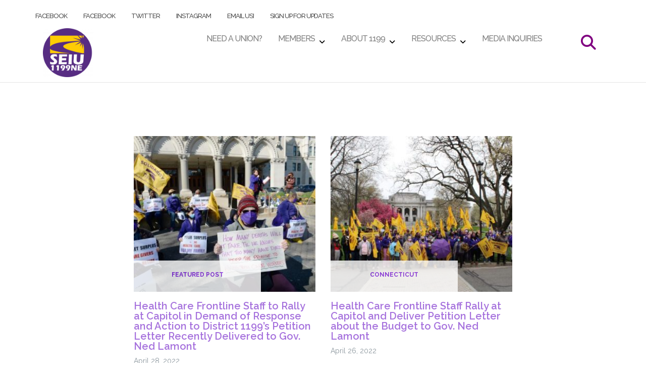

--- FILE ---
content_type: text/html; charset=UTF-8
request_url: https://www.seiu1199ne.org/tag/2022/page/2/
body_size: 19126
content:

<!DOCTYPE html>
<html lang="en-US" prefix="og: http://ogp.me/ns# fb: http://ogp.me/ns/fb#">
<head>
	<meta charset="UTF-8">
	<meta name="viewport" content="width=device-width, initial-scale=1">
	<link rel="profile" href="http://gmpg.org/xfn/11">
	<link rel="pingback" href="https://www.seiu1199ne.org/xmlrpc.php">

	<title>2022 &#8211; Page 2 &#8211; SEIU 1199 NE</title>
<meta name='robots' content='max-image-preview:large' />
	<style>img:is([sizes="auto" i], [sizes^="auto," i]) { contain-intrinsic-size: 3000px 1500px }</style>
	<link rel='dns-prefetch' href='//cdn.jsdelivr.net' />
<link rel='dns-prefetch' href='//maxcdn.bootstrapcdn.com' />
<link rel='dns-prefetch' href='//fonts.googleapis.com' />
<link rel='dns-prefetch' href='//use.fontawesome.com' />
<link rel="alternate" type="application/rss+xml" title="SEIU 1199 NE &raquo; Feed" href="https://www.seiu1199ne.org/feed/" />
<link rel="alternate" type="application/rss+xml" title="SEIU 1199 NE &raquo; Comments Feed" href="https://www.seiu1199ne.org/comments/feed/" />
<link rel="alternate" type="text/calendar" title="SEIU 1199 NE &raquo; iCal Feed" href="https://www.seiu1199ne.org/events/?ical=1" />
<link rel="alternate" type="application/rss+xml" title="SEIU 1199 NE &raquo; 2022 Tag Feed" href="https://www.seiu1199ne.org/tag/2022/feed/" />
<script type="text/javascript">
/* <![CDATA[ */
window._wpemojiSettings = {"baseUrl":"https:\/\/s.w.org\/images\/core\/emoji\/16.0.1\/72x72\/","ext":".png","svgUrl":"https:\/\/s.w.org\/images\/core\/emoji\/16.0.1\/svg\/","svgExt":".svg","source":{"concatemoji":"https:\/\/www.seiu1199ne.org\/wp-includes\/js\/wp-emoji-release.min.js?ver=6.8.2"}};
/*! This file is auto-generated */
!function(s,n){var o,i,e;function c(e){try{var t={supportTests:e,timestamp:(new Date).valueOf()};sessionStorage.setItem(o,JSON.stringify(t))}catch(e){}}function p(e,t,n){e.clearRect(0,0,e.canvas.width,e.canvas.height),e.fillText(t,0,0);var t=new Uint32Array(e.getImageData(0,0,e.canvas.width,e.canvas.height).data),a=(e.clearRect(0,0,e.canvas.width,e.canvas.height),e.fillText(n,0,0),new Uint32Array(e.getImageData(0,0,e.canvas.width,e.canvas.height).data));return t.every(function(e,t){return e===a[t]})}function u(e,t){e.clearRect(0,0,e.canvas.width,e.canvas.height),e.fillText(t,0,0);for(var n=e.getImageData(16,16,1,1),a=0;a<n.data.length;a++)if(0!==n.data[a])return!1;return!0}function f(e,t,n,a){switch(t){case"flag":return n(e,"\ud83c\udff3\ufe0f\u200d\u26a7\ufe0f","\ud83c\udff3\ufe0f\u200b\u26a7\ufe0f")?!1:!n(e,"\ud83c\udde8\ud83c\uddf6","\ud83c\udde8\u200b\ud83c\uddf6")&&!n(e,"\ud83c\udff4\udb40\udc67\udb40\udc62\udb40\udc65\udb40\udc6e\udb40\udc67\udb40\udc7f","\ud83c\udff4\u200b\udb40\udc67\u200b\udb40\udc62\u200b\udb40\udc65\u200b\udb40\udc6e\u200b\udb40\udc67\u200b\udb40\udc7f");case"emoji":return!a(e,"\ud83e\udedf")}return!1}function g(e,t,n,a){var r="undefined"!=typeof WorkerGlobalScope&&self instanceof WorkerGlobalScope?new OffscreenCanvas(300,150):s.createElement("canvas"),o=r.getContext("2d",{willReadFrequently:!0}),i=(o.textBaseline="top",o.font="600 32px Arial",{});return e.forEach(function(e){i[e]=t(o,e,n,a)}),i}function t(e){var t=s.createElement("script");t.src=e,t.defer=!0,s.head.appendChild(t)}"undefined"!=typeof Promise&&(o="wpEmojiSettingsSupports",i=["flag","emoji"],n.supports={everything:!0,everythingExceptFlag:!0},e=new Promise(function(e){s.addEventListener("DOMContentLoaded",e,{once:!0})}),new Promise(function(t){var n=function(){try{var e=JSON.parse(sessionStorage.getItem(o));if("object"==typeof e&&"number"==typeof e.timestamp&&(new Date).valueOf()<e.timestamp+604800&&"object"==typeof e.supportTests)return e.supportTests}catch(e){}return null}();if(!n){if("undefined"!=typeof Worker&&"undefined"!=typeof OffscreenCanvas&&"undefined"!=typeof URL&&URL.createObjectURL&&"undefined"!=typeof Blob)try{var e="postMessage("+g.toString()+"("+[JSON.stringify(i),f.toString(),p.toString(),u.toString()].join(",")+"));",a=new Blob([e],{type:"text/javascript"}),r=new Worker(URL.createObjectURL(a),{name:"wpTestEmojiSupports"});return void(r.onmessage=function(e){c(n=e.data),r.terminate(),t(n)})}catch(e){}c(n=g(i,f,p,u))}t(n)}).then(function(e){for(var t in e)n.supports[t]=e[t],n.supports.everything=n.supports.everything&&n.supports[t],"flag"!==t&&(n.supports.everythingExceptFlag=n.supports.everythingExceptFlag&&n.supports[t]);n.supports.everythingExceptFlag=n.supports.everythingExceptFlag&&!n.supports.flag,n.DOMReady=!1,n.readyCallback=function(){n.DOMReady=!0}}).then(function(){return e}).then(function(){var e;n.supports.everything||(n.readyCallback(),(e=n.source||{}).concatemoji?t(e.concatemoji):e.wpemoji&&e.twemoji&&(t(e.twemoji),t(e.wpemoji)))}))}((window,document),window._wpemojiSettings);
/* ]]> */
</script>
<style id='wp-emoji-styles-inline-css' type='text/css'>

	img.wp-smiley, img.emoji {
		display: inline !important;
		border: none !important;
		box-shadow: none !important;
		height: 1em !important;
		width: 1em !important;
		margin: 0 0.07em !important;
		vertical-align: -0.1em !important;
		background: none !important;
		padding: 0 !important;
	}
</style>
<link rel='stylesheet' id='wp-block-library-css' href='https://www.seiu1199ne.org/wp-includes/css/dist/block-library/style.min.css?ver=6.8.2' type='text/css' media='all' />
<style id='classic-theme-styles-inline-css' type='text/css'>
/*! This file is auto-generated */
.wp-block-button__link{color:#fff;background-color:#32373c;border-radius:9999px;box-shadow:none;text-decoration:none;padding:calc(.667em + 2px) calc(1.333em + 2px);font-size:1.125em}.wp-block-file__button{background:#32373c;color:#fff;text-decoration:none}
</style>
<style id='pdfemb-pdf-embedder-viewer-style-inline-css' type='text/css'>
.wp-block-pdfemb-pdf-embedder-viewer{max-width:none}

</style>
<style id='font-awesome-svg-styles-default-inline-css' type='text/css'>
.svg-inline--fa {
  display: inline-block;
  height: 1em;
  overflow: visible;
  vertical-align: -.125em;
}
</style>
<link rel='stylesheet' id='font-awesome-svg-styles-css' href='https://www.seiu1199ne.org/wp-content/uploads/font-awesome/v6.7.2/css/svg-with-js.css' type='text/css' media='all' />
<style id='font-awesome-svg-styles-inline-css' type='text/css'>
   .wp-block-font-awesome-icon svg::before,
   .wp-rich-text-font-awesome-icon svg::before {content: unset;}
</style>
<style id='global-styles-inline-css' type='text/css'>
:root{--wp--preset--aspect-ratio--square: 1;--wp--preset--aspect-ratio--4-3: 4/3;--wp--preset--aspect-ratio--3-4: 3/4;--wp--preset--aspect-ratio--3-2: 3/2;--wp--preset--aspect-ratio--2-3: 2/3;--wp--preset--aspect-ratio--16-9: 16/9;--wp--preset--aspect-ratio--9-16: 9/16;--wp--preset--color--black: #000000;--wp--preset--color--cyan-bluish-gray: #abb8c3;--wp--preset--color--white: #ffffff;--wp--preset--color--pale-pink: #f78da7;--wp--preset--color--vivid-red: #cf2e2e;--wp--preset--color--luminous-vivid-orange: #ff6900;--wp--preset--color--luminous-vivid-amber: #fcb900;--wp--preset--color--light-green-cyan: #7bdcb5;--wp--preset--color--vivid-green-cyan: #00d084;--wp--preset--color--pale-cyan-blue: #8ed1fc;--wp--preset--color--vivid-cyan-blue: #0693e3;--wp--preset--color--vivid-purple: #9b51e0;--wp--preset--gradient--vivid-cyan-blue-to-vivid-purple: linear-gradient(135deg,rgba(6,147,227,1) 0%,rgb(155,81,224) 100%);--wp--preset--gradient--light-green-cyan-to-vivid-green-cyan: linear-gradient(135deg,rgb(122,220,180) 0%,rgb(0,208,130) 100%);--wp--preset--gradient--luminous-vivid-amber-to-luminous-vivid-orange: linear-gradient(135deg,rgba(252,185,0,1) 0%,rgba(255,105,0,1) 100%);--wp--preset--gradient--luminous-vivid-orange-to-vivid-red: linear-gradient(135deg,rgba(255,105,0,1) 0%,rgb(207,46,46) 100%);--wp--preset--gradient--very-light-gray-to-cyan-bluish-gray: linear-gradient(135deg,rgb(238,238,238) 0%,rgb(169,184,195) 100%);--wp--preset--gradient--cool-to-warm-spectrum: linear-gradient(135deg,rgb(74,234,220) 0%,rgb(151,120,209) 20%,rgb(207,42,186) 40%,rgb(238,44,130) 60%,rgb(251,105,98) 80%,rgb(254,248,76) 100%);--wp--preset--gradient--blush-light-purple: linear-gradient(135deg,rgb(255,206,236) 0%,rgb(152,150,240) 100%);--wp--preset--gradient--blush-bordeaux: linear-gradient(135deg,rgb(254,205,165) 0%,rgb(254,45,45) 50%,rgb(107,0,62) 100%);--wp--preset--gradient--luminous-dusk: linear-gradient(135deg,rgb(255,203,112) 0%,rgb(199,81,192) 50%,rgb(65,88,208) 100%);--wp--preset--gradient--pale-ocean: linear-gradient(135deg,rgb(255,245,203) 0%,rgb(182,227,212) 50%,rgb(51,167,181) 100%);--wp--preset--gradient--electric-grass: linear-gradient(135deg,rgb(202,248,128) 0%,rgb(113,206,126) 100%);--wp--preset--gradient--midnight: linear-gradient(135deg,rgb(2,3,129) 0%,rgb(40,116,252) 100%);--wp--preset--font-size--small: 13px;--wp--preset--font-size--medium: 20px;--wp--preset--font-size--large: 36px;--wp--preset--font-size--x-large: 42px;--wp--preset--spacing--20: 0.44rem;--wp--preset--spacing--30: 0.67rem;--wp--preset--spacing--40: 1rem;--wp--preset--spacing--50: 1.5rem;--wp--preset--spacing--60: 2.25rem;--wp--preset--spacing--70: 3.38rem;--wp--preset--spacing--80: 5.06rem;--wp--preset--shadow--natural: 6px 6px 9px rgba(0, 0, 0, 0.2);--wp--preset--shadow--deep: 12px 12px 50px rgba(0, 0, 0, 0.4);--wp--preset--shadow--sharp: 6px 6px 0px rgba(0, 0, 0, 0.2);--wp--preset--shadow--outlined: 6px 6px 0px -3px rgba(255, 255, 255, 1), 6px 6px rgba(0, 0, 0, 1);--wp--preset--shadow--crisp: 6px 6px 0px rgba(0, 0, 0, 1);}:where(.is-layout-flex){gap: 0.5em;}:where(.is-layout-grid){gap: 0.5em;}body .is-layout-flex{display: flex;}.is-layout-flex{flex-wrap: wrap;align-items: center;}.is-layout-flex > :is(*, div){margin: 0;}body .is-layout-grid{display: grid;}.is-layout-grid > :is(*, div){margin: 0;}:where(.wp-block-columns.is-layout-flex){gap: 2em;}:where(.wp-block-columns.is-layout-grid){gap: 2em;}:where(.wp-block-post-template.is-layout-flex){gap: 1.25em;}:where(.wp-block-post-template.is-layout-grid){gap: 1.25em;}.has-black-color{color: var(--wp--preset--color--black) !important;}.has-cyan-bluish-gray-color{color: var(--wp--preset--color--cyan-bluish-gray) !important;}.has-white-color{color: var(--wp--preset--color--white) !important;}.has-pale-pink-color{color: var(--wp--preset--color--pale-pink) !important;}.has-vivid-red-color{color: var(--wp--preset--color--vivid-red) !important;}.has-luminous-vivid-orange-color{color: var(--wp--preset--color--luminous-vivid-orange) !important;}.has-luminous-vivid-amber-color{color: var(--wp--preset--color--luminous-vivid-amber) !important;}.has-light-green-cyan-color{color: var(--wp--preset--color--light-green-cyan) !important;}.has-vivid-green-cyan-color{color: var(--wp--preset--color--vivid-green-cyan) !important;}.has-pale-cyan-blue-color{color: var(--wp--preset--color--pale-cyan-blue) !important;}.has-vivid-cyan-blue-color{color: var(--wp--preset--color--vivid-cyan-blue) !important;}.has-vivid-purple-color{color: var(--wp--preset--color--vivid-purple) !important;}.has-black-background-color{background-color: var(--wp--preset--color--black) !important;}.has-cyan-bluish-gray-background-color{background-color: var(--wp--preset--color--cyan-bluish-gray) !important;}.has-white-background-color{background-color: var(--wp--preset--color--white) !important;}.has-pale-pink-background-color{background-color: var(--wp--preset--color--pale-pink) !important;}.has-vivid-red-background-color{background-color: var(--wp--preset--color--vivid-red) !important;}.has-luminous-vivid-orange-background-color{background-color: var(--wp--preset--color--luminous-vivid-orange) !important;}.has-luminous-vivid-amber-background-color{background-color: var(--wp--preset--color--luminous-vivid-amber) !important;}.has-light-green-cyan-background-color{background-color: var(--wp--preset--color--light-green-cyan) !important;}.has-vivid-green-cyan-background-color{background-color: var(--wp--preset--color--vivid-green-cyan) !important;}.has-pale-cyan-blue-background-color{background-color: var(--wp--preset--color--pale-cyan-blue) !important;}.has-vivid-cyan-blue-background-color{background-color: var(--wp--preset--color--vivid-cyan-blue) !important;}.has-vivid-purple-background-color{background-color: var(--wp--preset--color--vivid-purple) !important;}.has-black-border-color{border-color: var(--wp--preset--color--black) !important;}.has-cyan-bluish-gray-border-color{border-color: var(--wp--preset--color--cyan-bluish-gray) !important;}.has-white-border-color{border-color: var(--wp--preset--color--white) !important;}.has-pale-pink-border-color{border-color: var(--wp--preset--color--pale-pink) !important;}.has-vivid-red-border-color{border-color: var(--wp--preset--color--vivid-red) !important;}.has-luminous-vivid-orange-border-color{border-color: var(--wp--preset--color--luminous-vivid-orange) !important;}.has-luminous-vivid-amber-border-color{border-color: var(--wp--preset--color--luminous-vivid-amber) !important;}.has-light-green-cyan-border-color{border-color: var(--wp--preset--color--light-green-cyan) !important;}.has-vivid-green-cyan-border-color{border-color: var(--wp--preset--color--vivid-green-cyan) !important;}.has-pale-cyan-blue-border-color{border-color: var(--wp--preset--color--pale-cyan-blue) !important;}.has-vivid-cyan-blue-border-color{border-color: var(--wp--preset--color--vivid-cyan-blue) !important;}.has-vivid-purple-border-color{border-color: var(--wp--preset--color--vivid-purple) !important;}.has-vivid-cyan-blue-to-vivid-purple-gradient-background{background: var(--wp--preset--gradient--vivid-cyan-blue-to-vivid-purple) !important;}.has-light-green-cyan-to-vivid-green-cyan-gradient-background{background: var(--wp--preset--gradient--light-green-cyan-to-vivid-green-cyan) !important;}.has-luminous-vivid-amber-to-luminous-vivid-orange-gradient-background{background: var(--wp--preset--gradient--luminous-vivid-amber-to-luminous-vivid-orange) !important;}.has-luminous-vivid-orange-to-vivid-red-gradient-background{background: var(--wp--preset--gradient--luminous-vivid-orange-to-vivid-red) !important;}.has-very-light-gray-to-cyan-bluish-gray-gradient-background{background: var(--wp--preset--gradient--very-light-gray-to-cyan-bluish-gray) !important;}.has-cool-to-warm-spectrum-gradient-background{background: var(--wp--preset--gradient--cool-to-warm-spectrum) !important;}.has-blush-light-purple-gradient-background{background: var(--wp--preset--gradient--blush-light-purple) !important;}.has-blush-bordeaux-gradient-background{background: var(--wp--preset--gradient--blush-bordeaux) !important;}.has-luminous-dusk-gradient-background{background: var(--wp--preset--gradient--luminous-dusk) !important;}.has-pale-ocean-gradient-background{background: var(--wp--preset--gradient--pale-ocean) !important;}.has-electric-grass-gradient-background{background: var(--wp--preset--gradient--electric-grass) !important;}.has-midnight-gradient-background{background: var(--wp--preset--gradient--midnight) !important;}.has-small-font-size{font-size: var(--wp--preset--font-size--small) !important;}.has-medium-font-size{font-size: var(--wp--preset--font-size--medium) !important;}.has-large-font-size{font-size: var(--wp--preset--font-size--large) !important;}.has-x-large-font-size{font-size: var(--wp--preset--font-size--x-large) !important;}
:where(.wp-block-post-template.is-layout-flex){gap: 1.25em;}:where(.wp-block-post-template.is-layout-grid){gap: 1.25em;}
:where(.wp-block-columns.is-layout-flex){gap: 2em;}:where(.wp-block-columns.is-layout-grid){gap: 2em;}
:root :where(.wp-block-pullquote){font-size: 1.5em;line-height: 1.6;}
</style>
<link rel='stylesheet' id='fancybox-for-wp-css' href='https://www.seiu1199ne.org/wp-content/plugins/fancybox-for-wordpress/assets/css/fancybox.css?ver=1.3.4' type='text/css' media='all' />
<link rel='stylesheet' id='simple-staff-list-css' href='https://www.seiu1199ne.org/wp-content/plugins/simple-staff-list/public/css/simple-staff-list-public.css?ver=2.2.5' type='text/css' media='all' />
<link rel='stylesheet' id='wpstream-style-css' href='https://www.seiu1199ne.org/wp-content/plugins/wpstream/public//css/wpstream_style.css?ver=4.7' type='text/css' media='all' />
<link rel='stylesheet' id='video-js.min-css' href='https://www.seiu1199ne.org/wp-content/plugins/wpstream/public/css/video-js.css?ver=4.7' type='text/css' media='all' />
<link rel='stylesheet' id='videojs-wpstream-player-css' href='https://www.seiu1199ne.org/wp-content/plugins/wpstream/public/css/videojs-wpstream.css?ver=4.7.1756214709' type='text/css' media='all' />
<link rel='stylesheet' id='wpstream-integrations-css' href='https://www.seiu1199ne.org/wp-content/plugins/wpstream/integrations/css/integrations.css?ver=4.7' type='text/css' media='all' />
<link rel='stylesheet' id='wpstream_front_style-css' href='https://www.seiu1199ne.org/wp-content/plugins/wpstream/admin/css/wpstream-admin.css?ver=4.7' type='text/css' media='all' />
<link rel='stylesheet' id='wpstream-broadcaster-css-css' href='https://www.seiu1199ne.org/wp-content/plugins/wpstream/public/css/broadcaster.css?ver=1756214709' type='text/css' media='all' />
<link rel='stylesheet' id='tribe-events-v2-single-skeleton-css' href='https://www.seiu1199ne.org/wp-content/plugins/the-events-calendar/build/css/tribe-events-single-skeleton.css?ver=6.15.0.1' type='text/css' media='all' />
<link rel='stylesheet' id='tribe-events-v2-single-skeleton-full-css' href='https://www.seiu1199ne.org/wp-content/plugins/the-events-calendar/build/css/tribe-events-single-full.css?ver=6.15.0.1' type='text/css' media='all' />
<link rel='stylesheet' id='tec-events-elementor-widgets-base-styles-css' href='https://www.seiu1199ne.org/wp-content/plugins/the-events-calendar/build/css/integrations/plugins/elementor/widgets/widget-base.css?ver=6.15.0.1' type='text/css' media='all' />
<link rel='stylesheet' id='cff-css' href='https://www.seiu1199ne.org/wp-content/plugins/custom-facebook-feed/assets/css/cff-style.min.css?ver=4.3.2' type='text/css' media='all' />
<link rel='stylesheet' id='sb-font-awesome-css' href='https://maxcdn.bootstrapcdn.com/font-awesome/4.7.0/css/font-awesome.min.css?ver=6.8.2' type='text/css' media='all' />
<link rel='stylesheet' id='bootstrap-css' href='https://www.seiu1199ne.org/wp-content/themes/shapely/assets/css/bootstrap.min.css?ver=6.8.2' type='text/css' media='all' />
<link rel='stylesheet' id='font-awesome-css' href='https://www.seiu1199ne.org/wp-content/plugins/elementor/assets/lib/font-awesome/css/font-awesome.min.css?ver=4.7.0' type='text/css' media='all' />
<link rel='stylesheet' id='shapely-fonts-css' href='//fonts.googleapis.com/css?family=Raleway%3A100%2C300%2C400%2C500%2C600%2C700&#038;display=swap&#038;ver=6.8.2' type='text/css' media='all' />
<link rel='stylesheet' id='flexslider-css' href='https://www.seiu1199ne.org/wp-content/themes/shapely/assets/css/flexslider.css?ver=6.8.2' type='text/css' media='all' />
<link rel='stylesheet' id='shapely-custom-css' href='https://www.seiu1199ne.org/wp-content/themes/shapely/assets/css/custom.css?ver=6.8.2' type='text/css' media='all' />
<link rel='stylesheet' id='owl.carousel-css' href='https://www.seiu1199ne.org/wp-content/themes/shapely/assets/js/owl-carousel/owl.carousel.min.css?ver=6.8.2' type='text/css' media='all' />
<link rel='stylesheet' id='owl.carousel.theme-css' href='https://www.seiu1199ne.org/wp-content/themes/shapely/assets/js/owl-carousel/owl.theme.default.css?ver=6.8.2' type='text/css' media='all' />
<link rel='stylesheet' id='wp-members-css' href='https://www.seiu1199ne.org/wp-content/plugins/wp-members/assets/css/forms/generic-no-float.min.css?ver=3.5.4.2' type='text/css' media='all' />
<link rel='stylesheet' id='font-awesome-official-css' href='https://use.fontawesome.com/releases/v6.7.2/css/all.css' type='text/css' media='all' integrity="sha384-nRgPTkuX86pH8yjPJUAFuASXQSSl2/bBUiNV47vSYpKFxHJhbcrGnmlYpYJMeD7a" crossorigin="anonymous" />
<link rel='stylesheet' id='parent-style-css' href='https://www.seiu1199ne.org/wp-content/themes/shapely/style.css?ver=6.8.2' type='text/css' media='all' />
<link rel='stylesheet' id='shapely-style-css' href='https://www.seiu1199ne.org/wp-content/themes/shapely_child/style.css?ver=6.8.2' type='text/css' media='all' />
<link rel='stylesheet' id='__EPYT__style-css' href='https://www.seiu1199ne.org/wp-content/plugins/youtube-embed-plus/styles/ytprefs.min.css?ver=14.2.3' type='text/css' media='all' />
<style id='__EPYT__style-inline-css' type='text/css'>

                .epyt-gallery-thumb {
                        width: 33.333%;
                }
                
</style>
<link rel='stylesheet' id='font-awesome-official-v4shim-css' href='https://use.fontawesome.com/releases/v6.7.2/css/v4-shims.css' type='text/css' media='all' integrity="sha384-npPMK6zwqNmU3qyCCxEcWJkLBNYxEFM1nGgSoAWuCCXqVVz0cvwKEMfyTNkOxM2N" crossorigin="anonymous" />
<script type="text/javascript" src="https://www.seiu1199ne.org/wp-includes/js/jquery/jquery.min.js?ver=3.7.1" id="jquery-core-js"></script>
<script type="text/javascript" src="https://www.seiu1199ne.org/wp-includes/js/jquery/jquery-migrate.min.js?ver=3.4.1" id="jquery-migrate-js"></script>
<script type="text/javascript" src="https://www.seiu1199ne.org/wp-content/plugins/fancybox-for-wordpress/assets/js/purify.min.js?ver=1.3.4" id="purify-js"></script>
<script type="text/javascript" src="https://www.seiu1199ne.org/wp-content/plugins/fancybox-for-wordpress/assets/js/jquery.fancybox.js?ver=1.3.4" id="fancybox-for-wp-js"></script>
<script type="text/javascript" src="https://vjs.zencdn.net/8.20.0/video.min.js?ver=1" id="video.min-js"></script>
<script type="text/javascript" id="__ytprefs__-js-extra">
/* <![CDATA[ */
var _EPYT_ = {"ajaxurl":"https:\/\/www.seiu1199ne.org\/wp-admin\/admin-ajax.php","security":"87b597989e","gallery_scrolloffset":"20","eppathtoscripts":"https:\/\/www.seiu1199ne.org\/wp-content\/plugins\/youtube-embed-plus\/scripts\/","eppath":"https:\/\/www.seiu1199ne.org\/wp-content\/plugins\/youtube-embed-plus\/","epresponsiveselector":"[\"iframe.__youtube_prefs__\"]","epdovol":"1","version":"14.2.3","evselector":"iframe.__youtube_prefs__[src], iframe[src*=\"youtube.com\/embed\/\"], iframe[src*=\"youtube-nocookie.com\/embed\/\"]","ajax_compat":"","maxres_facade":"eager","ytapi_load":"light","pause_others":"","stopMobileBuffer":"1","facade_mode":"","not_live_on_channel":""};
/* ]]> */
</script>
<script type="text/javascript" src="https://www.seiu1199ne.org/wp-content/plugins/youtube-embed-plus/scripts/ytprefs.min.js?ver=14.2.3" id="__ytprefs__-js"></script>
<link rel="https://api.w.org/" href="https://www.seiu1199ne.org/wp-json/" /><link rel="alternate" title="JSON" type="application/json" href="https://www.seiu1199ne.org/wp-json/wp/v2/tags/566" /><link rel="EditURI" type="application/rsd+xml" title="RSD" href="https://www.seiu1199ne.org/xmlrpc.php?rsd" />
<meta name="generator" content="WordPress 6.8.2" />

<!-- Fancybox for WordPress v3.3.7 -->
<style type="text/css">
	.fancybox-slide--image .fancybox-content{background-color: #FFFFFF}div.fancybox-caption{display:none !important;}
	
	img.fancybox-image{border-width:10px;border-color:#FFFFFF;border-style:solid;}
	div.fancybox-bg{background-color:rgba(102,102,102,0.3);opacity:1 !important;}div.fancybox-content{border-color:#FFFFFF}
	div#fancybox-title{background-color:#FFFFFF}
	div.fancybox-content{background-color:#FFFFFF}
	div#fancybox-title-inside{color:#333333}
	
	
	
	div.fancybox-caption p.caption-title{display:inline-block}
	div.fancybox-caption p.caption-title{font-size:14px}
	div.fancybox-caption p.caption-title{color:#333333}
	div.fancybox-caption {color:#333333}div.fancybox-caption p.caption-title {background:#fff; width:auto;padding:10px 30px;}div.fancybox-content p.caption-title{color:#333333;margin: 0;padding: 5px 0;}
</style><script type="text/javascript">
	jQuery(function () {

		var mobileOnly = false;
		
		if (mobileOnly) {
			return;
		}

		jQuery.fn.getTitle = function () { // Copy the title of every IMG tag and add it to its parent A so that fancybox can show titles
			var arr = jQuery("a[data-fancybox]");jQuery.each(arr, function() {var title = jQuery(this).children("img").attr("title") || '';var figCaptionHtml = jQuery(this).next("figcaption").html() || '';var processedCaption = figCaptionHtml;if (figCaptionHtml.length && typeof DOMPurify === 'function') {processedCaption = DOMPurify.sanitize(figCaptionHtml, {USE_PROFILES: {html: true}});} else if (figCaptionHtml.length) {processedCaption = jQuery("<div>").text(figCaptionHtml).html();}var newTitle = title;if (processedCaption.length) {newTitle = title.length ? title + " " + processedCaption : processedCaption;}if (newTitle.length) {jQuery(this).attr("title", newTitle);}});		}

		// Supported file extensions

				var thumbnails = jQuery("a:has(img)").not(".nolightbox").not('.envira-gallery-link').not('.ngg-simplelightbox').filter(function () {
			return /\.(jpe?g|png|gif|mp4|webp|bmp|pdf)(\?[^/]*)*$/i.test(jQuery(this).attr('href'))
		});
		

		// Add data-type iframe for links that are not images or videos.
		var iframeLinks = jQuery('.fancyboxforwp').filter(function () {
			return !/\.(jpe?g|png|gif|mp4|webp|bmp|pdf)(\?[^/]*)*$/i.test(jQuery(this).attr('href'))
		}).filter(function () {
			return !/vimeo|youtube/i.test(jQuery(this).attr('href'))
		});
		iframeLinks.attr({"data-type": "iframe"}).getTitle();

				// Gallery All
		thumbnails.addClass("fancyboxforwp").attr("data-fancybox", "gallery").getTitle();
		iframeLinks.attr({"data-fancybox": "gallery"}).getTitle();

		// Gallery type NONE
		
		// Call fancybox and apply it on any link with a rel atribute that starts with "fancybox", with the options set on the admin panel
		jQuery("a.fancyboxforwp").fancyboxforwp({
			loop: false,
			smallBtn: false,
			zoomOpacity: "auto",
			animationEffect: "fade",
			animationDuration: 500,
			transitionEffect: "fade",
			transitionDuration: "300",
			overlayShow: true,
			overlayOpacity: "0.3",
			titleShow: true,
			titlePosition: "inside",
			keyboard: true,
			showCloseButton: false,
			arrows: true,
			clickContent:false,
			clickSlide: "close",
			mobile: {
				clickContent: function (current, event) {
					return current.type === "image" ? "toggleControls" : false;
				},
				clickSlide: function (current, event) {
					return current.type === "image" ? "close" : "close";
				},
			},
			wheel: false,
			toolbar: true,
			preventCaptionOverlap: true,
			onInit: function() { },			onDeactivate
	: function() { },		beforeClose: function() { },			afterShow: function(instance) { jQuery( ".fancybox-image" ).on("click", function( ){ ( instance.isScaledDown() ) ? instance.scaleToActual() : instance.scaleToFit() }) },				afterClose: function() { },					caption : function( instance, item ) {var title = "";if("undefined" != typeof jQuery(this).context ){var title = jQuery(this).context.title;} else { var title = ("undefined" != typeof jQuery(this).attr("title")) ? jQuery(this).attr("title") : false;}var caption = jQuery(this).data('caption') || '';if ( item.type === 'image' && title.length ) {caption = (caption.length ? caption + '<br />' : '') + '<p class="caption-title">'+jQuery("<div>").text(title).html()+'</p>' ;}if (typeof DOMPurify === "function" && caption.length) { return DOMPurify.sanitize(caption, {USE_PROFILES: {html: true}}); } else { return jQuery("<div>").text(caption).html(); }},
		afterLoad : function( instance, current ) {var captionContent = current.opts.caption || '';var sanitizedCaptionString = '';if (typeof DOMPurify === 'function' && captionContent.length) {sanitizedCaptionString = DOMPurify.sanitize(captionContent, {USE_PROFILES: {html: true}});} else if (captionContent.length) { sanitizedCaptionString = jQuery("<div>").text(captionContent).html();}if (sanitizedCaptionString.length) { current.$content.append(jQuery('<div class=\"fancybox-custom-caption inside-caption\" style=\" position: absolute;left:0;right:0;color:#000;margin:0 auto;bottom:0;text-align:center;background-color:#FFFFFF \"></div>').html(sanitizedCaptionString)); }},
			})
		;

			})
</script>
<!-- END Fancybox for WordPress -->
<script type="text/javascript">var ssaUrl = 'https://' + 'pixel.sitescout.com/iap/05e72ded5c2414eb';new Image().src = ssaUrl; (function(d) { var syncUrl = 'https://' + 'pixel.sitescout.com/dmp/asyncPixelSync'; var iframe = d.createElement('iframe'); (iframe.frameElement || iframe).style.cssText = "width: 0; height: 0; border: 0; display: none;"; iframe.src = "javascript:false"; d.body.appendChild(iframe); var doc = iframe.contentWindow.document; doc.open().write('<body onload="window.location.href=\''+syncUrl+'\'">'); doc.close(); })(document); </script>
<!-- Facebook Pixel Code -->
<script>
!function(f,b,e,v,n,t,s)
{if(f.fbq)return;n=f.fbq=function(){n.callMethod?
n.callMethod.apply(n,arguments):n.queue.push(arguments)};
if(!f._fbq)f._fbq=n;n.push=n;n.loaded=!0;n.version='2.0';
n.queue=[];t=b.createElement(e);t.async=!0;
t.src=v;s=b.getElementsByTagName(e)[0];
s.parentNode.insertBefore(t,s)}(window, document,'script',
'https://connect.facebook.net/en_US/fbevents.js');
fbq('init', '168199354839710');
fbq('track', 'PageView');
</script>
<noscript><img height="1" width="1" style="display:none"
src="https://www.facebook.com/tr?id=168199354839710&ev=PageView&noscript=1"
/></noscript>
<!-- End Facebook Pixel Code --><meta name="tec-api-version" content="v1"><meta name="tec-api-origin" content="https://www.seiu1199ne.org"><link rel="alternate" href="https://www.seiu1199ne.org/wp-json/tribe/events/v1/events/?tags=2022" /><style type="text/css">a, .image-bg a, .contact-section .social-icons li a, a:visited, .footer .footer-credits a, .post-content .post-meta li a, .post-content .shapely-category a, .module.widget-handle i {color:#8224e3 }a:hover,
				a:active,
				a:focus,
				.post-title a:hover,
				.post-title a:focus,
				.image-bg a:hover,
				.image-bg a:focus,
				.contact-section .social-icons li a:hover,
				.contact-section .social-icons li a:focus,
				.footer .footer-credits a:hover,
				.footer .footer-credits a:focus,
				.post-content .post-meta li a:hover,
				.post-content .post-meta li a:focus,
				.widget.widget_recent_entries ul li a:focus,
				.widget.widget_recent_entries ul li a:hover,
				.widget.widget_recent_comments ul li .comment-author-link a:focus,
				.widget.widget_recent_comments ul li .comment-author-link a:hover,
				.widget.widget_archive > div ul li a:focus,
				.widget.widget_archive > div ul li a:hover,
				.widget.widget_archive ul li a:focus,
				.widget.widget_archive ul li a:hover,
				.widget.widget_categories > div ul li a:focus,
				.widget.widget_categories > div ul li a:hover,
				.widget.widget_categories ul li a:focus,
				.widget.widget_categories ul li a:hover,
				.widget.widget_meta > div ul li a:focus,
				.widget.widget_meta > div ul li a:hover,
				.widget.widget_meta ul li a:focus,
				.widget.widget_meta ul li a:hover,
				.widget.widget_pages > div ul li a:focus,
				.widget.widget_pages > div ul li a:hover,
				.widget.widget_pages ul li a:focus,
				.widget.widget_pages ul li a:hover,
				.widget.widget_nav_menu > div ul li a:focus,
				.widget.widget_nav_menu > div ul li a:hover,
				.widget.widget_nav_menu ul li a:focus,
				.widget.widget_nav_menu ul li a:hover,
				.widget.widget_nav_menu .menu > li a:focus,
				.widget.widget_nav_menu .menu > li a:hover,
				.widget.widget_tag_cloud a:focus,
				.widget.widget_tag_cloud a:hover,
				.widget_product_categories ul.product-categories li a:hover,
				.widget_product_categories ul.product-categories li a:focus,
				.widget_product_tag_cloud .tagcloud a:hover,
				.widget_product_tag_cloud .tagcloud a:focus,
				.widget_products .product_list_widget a:hover,
				.widget_products .product_list_widget a:focus,
				.woocommerce.widget ul.cart_list li a:hover,
				.woocommerce.widget ul.cart_list li a:focus,
				.woocommerce.widget ul.product_list_widget li a:hover,
				.woocommerce.widget ul.product_list_widget li a:focus,
				.woocommerce .widget_layered_nav_filters ul li a:hover,
				.woocommerce .widget_layered_nav_filters ul li a:focus,
				.woocommerce .widget_layered_nav ul li a:hover,
				.woocommerce .widget_layered_nav ul li a:focus,
				.main-navigation .menu > li > ul li:hover > a,
				.main-navigation .menu > li > ul li:focus > a,
				.main-navigation .menu > li > ul .dropdown:hover:after,
				.main-navigation .menu > li > ul .dropdown:focus:after,
				.main-navigation .menu > li > ul li.menu-item-has-children:hover:after,
				.main-navigation .menu > li > ul li.menu-item-has-children:focus:after,
				.main-navigation .menu li a:focus,
				.main-navigation .menu li:focus > a,
				.main-navigation .menu > li > ul li a:focus,
				.post-content .shapely-category a:hover,
				.post-content .shapely-category a:focus,
				.main-navigation .menu li:hover > a,
				.main-navigation .menu li:focus > a,
				.main-navigation .menu > li:hover:after,
				.main-navigation .menu > li:focus-within:after,
				.bg-dark .social-list a:hover,
				.bg-dark .social-list a:focus,
				.shapely-social .shapely-social-icon:hover,
				.shapely-social .shapely-social-icon:focus { color: #8224e3;}.btn-filled, .btn-filled:visited, .woocommerce #respond input#submit.alt,
          .woocommerce a.button.alt, .woocommerce button.button.alt,
          .woocommerce input.button.alt, .woocommerce #respond input#submit,
          .woocommerce a.button, .woocommerce button.button,
          .woocommerce input.button,
          .video-widget .video-controls button,
          input[type="submit"],
          button[type="submit"],
          .post-content .more-link { background:#8224e3 !important; border: 2px solid #8224e3 !important;}.shapely_home_parallax > section:not(.image-bg) .btn-white { color:#8224e3 !important; border: 2px solid #8224e3 !important; }.btn-filled:hover,
				.btn-filled:focus,
				.woocommerce #respond input#submit.alt:hover,
				.woocommerce #respond input#submit.alt:focus,
				.woocommerce a.button.alt:hover,
				.woocommerce a.button.alt:focus,
				.woocommerce button.button.alt:hover,
				.woocommerce button.button.alt:focus,
				.woocommerce input.button.alt:hover,
				.woocommerce input.button.alt:focus,
				.woocommerce #respond input#submit:hover,
				.woocommerce #respond input#submit:focus,
				.woocommerce a.button:hover,
				.woocommerce a.button:focus,
				.woocommerce button.button:hover,
				.woocommerce button.button:focus,
				.woocommerce input.button:hover,
				.woocommerce input.button:focus,
				.video-widget .video-controls button:hover,
				.video-widget .video-controls button:focus,
				input[type="submit"]:hover,
				input[type="submit"]:focus,
				button[type="submit"]:hover,
				button[type="submit"]:focus,
				.post-content .more-link:hover,
				.post-content .more-link:focus,
				.btn:not(.btn-white):hover,
				.btn:not(.btn-white):focus,
				.button:not(.btn-white):hover,
				.button:not(.btn-white):focus
				{ background: #5234f9 !important; border: 2px solid #5234f9 !important;}.shapely_home_parallax > section:not(.image-bg) .btn-white:hover,
				.shapely_home_parallax > section:not(.image-bg) .btn-white:focus,
				.pagination span:not( .dots ),
				.pagination a:hover,
				.pagination a:focus,
				.woocommerce-pagination ul.page-numbers span.page-numbers,
				.woocommerce nav.woocommerce-pagination ul li a:focus,
				.woocommerce nav.woocommerce-pagination ul li a:hover,
				.woocommerce nav.woocommerce-pagination ul li span.current { background-color: #5234f9 !important; border-color: #5234f9 !important;color: #fff !important; }.widget.widget_search .search-form > input#s:hover,
				.widget.widget_search .search-form > input#s:focus,
				.widget.widget_calendar #wp-calendar td:not(.pad):not(#next):not(#prev)#today,
				.widget_product_search .woocommerce-product-search > input.search-field:hover,
				.widget_product_search .woocommerce-product-search > input.search-field:focus,
				.widget.widget_search input[type="text"]:focus + button[type="submit"].searchsubmit,
				.widget.widget_search input[type="text"]:hover + button[type="submit"].searchsubmit,
				textarea:hover,
				textarea:focus,
				input[type="text"]:hover,
				input[type="search"]:hover,
				input[type="email"]:hover,
				input[type="tel"]:hover,
				input[type="password"]:hover,
				input[type="text"]:focus,
				input[type="search"]:focus,
				input[type="email"]:focus,
				input[type="tel"]:focus,
				input[type="password"]:focus,
				.widget.widget_product_search input[type="text"]:focus + button[type="submit"].searchsubmit,
				.widget.widget_product_search input[type="text"]:hover + button[type="submit"].searchsubmit
				{ border-color: #5234f9 !important }.widget.widget_calendar #wp-calendar > caption:after,
				.widget.widget_calendar #wp-calendar td:not(.pad):not(#next):not(#prev)#today:hover,
				.widget.widget_calendar #wp-calendar td:not(.pad):not(#next):not(#prev)#today:focus
				{ background-color: #5234f9 }.widget.widget_search input[type="text"]:focus + button[type="submit"].searchsubmit,
				.widget.widget_search input[type="text"]:hover + button[type="submit"].searchsubmit,
				.widget.widget_product_search input[type="text"]:focus + button[type="submit"].searchsubmit,
				.widget.widget_product_search input[type="text"]:hover + button[type="submit"].searchsubmit,
				.image-bg .text-slider .flex-direction-nav li a:focus:before
				{ color: #5234f9 }.page-title-section .page-title {color:#blank !important; }</style><meta name="generator" content="Elementor 3.31.2; features: e_font_icon_svg, additional_custom_breakpoints; settings: css_print_method-internal, google_font-enabled, font_display-fallback">
			<style>
				.e-con.e-parent:nth-of-type(n+4):not(.e-lazyloaded):not(.e-no-lazyload),
				.e-con.e-parent:nth-of-type(n+4):not(.e-lazyloaded):not(.e-no-lazyload) * {
					background-image: none !important;
				}
				@media screen and (max-height: 1024px) {
					.e-con.e-parent:nth-of-type(n+3):not(.e-lazyloaded):not(.e-no-lazyload),
					.e-con.e-parent:nth-of-type(n+3):not(.e-lazyloaded):not(.e-no-lazyload) * {
						background-image: none !important;
					}
				}
				@media screen and (max-height: 640px) {
					.e-con.e-parent:nth-of-type(n+2):not(.e-lazyloaded):not(.e-no-lazyload),
					.e-con.e-parent:nth-of-type(n+2):not(.e-lazyloaded):not(.e-no-lazyload) * {
						background-image: none !important;
					}
				}
			</style>
			<link rel="icon" href="https://www.seiu1199ne.org/wp-content/uploads/2024/11/1199NE-Favicon-Circle-Logo-120x116.png" sizes="32x32" />
<link rel="icon" href="https://www.seiu1199ne.org/wp-content/uploads/2024/11/1199NE-Favicon-Circle-Logo-e1730741445598.png" sizes="192x192" />
<link rel="apple-touch-icon" href="https://www.seiu1199ne.org/wp-content/uploads/2024/11/1199NE-Favicon-Circle-Logo-e1730741445598.png" />
<meta name="msapplication-TileImage" content="https://www.seiu1199ne.org/wp-content/uploads/2024/11/1199NE-Favicon-Circle-Logo-e1730741445598.png" />

<!-- START - Open Graph and Twitter Card Tags 3.3.5 -->
 <!-- Facebook Open Graph -->
  <meta property="og:locale" content="en_US"/>
  <meta property="og:site_name" content="SEIU 1199 NE"/>
  <meta property="og:title" content="2022"/>
  <meta property="og:url" content="https://www.seiu1199ne.org/tag/2022/"/>
  <meta property="og:type" content="article"/>
  <meta property="og:description" content="2022"/>
  <meta property="og:image" content="http://www.seiu1199ne.org/wp-content/uploads/2021/01/SEIU-Logo-Stacked_PPT_Vector_Font-Outline_Purple-scaled.jpg"/>
  <meta property="og:image:url" content="http://www.seiu1199ne.org/wp-content/uploads/2021/01/SEIU-Logo-Stacked_PPT_Vector_Font-Outline_Purple-scaled.jpg"/>
  <meta property="article:publisher" content="https://www.facebook.com/NEHCEU1199"/>
 <!-- Google+ / Schema.org -->
 <!-- Twitter Cards -->
  <meta name="twitter:title" content="2022"/>
  <meta name="twitter:url" content="https://www.seiu1199ne.org/tag/2022/"/>
  <meta name="twitter:description" content="2022"/>
  <meta name="twitter:image" content="http://www.seiu1199ne.org/wp-content/uploads/2021/01/SEIU-Logo-Stacked_PPT_Vector_Font-Outline_Purple-scaled.jpg"/>
  <meta name="twitter:card" content="summary_large_image"/>
  <meta name="twitter:site" content="@https://twitter.com/SEIU1199_NE"/>
 <!-- SEO -->
 <!-- Misc. tags -->
 <!-- is_tag -->
<!-- END - Open Graph and Twitter Card Tags 3.3.5 -->
	
</head>

<body class="archive paged tag tag-566 wp-custom-logo paged-2 tag-paged-2 wp-theme-shapely wp-child-theme-shapely_child tribe-no-js group-blog hfeed has-sidebar-right elementor-default elementor-kit-8891 modula-best-grid-gallery">
<div id="page" class="site">
	<a class="skip-link screen-reader-text" href="#content">Skip to content</a>

	<header id="masthead" class="site-header" role="banner">
		<div class="nav-container">
			<nav  id="site-navigation" class="main-navigation" role="navigation">
				<div class="container nav-bar">
                <div style="min-width: 500px; display: inline"><div class="social-media-menu"><ul id="menu-social-media" class="menu"><li id="menu-item-4617" class="menu-item menu-item-type-custom menu-item-object-custom menu-item-4617 facebook"><a href="https://www.facebook.com/NEHCEU1199">facebook</a></li>
<li id="menu-item-4618" class="menu-item menu-item-type-custom menu-item-object-custom menu-item-4618 facebook"><a href="https://www.facebook.com/1199SEIU.RI">facebook</a></li>
<li id="menu-item-4619" class="menu-item menu-item-type-custom menu-item-object-custom menu-item-4619 twitter"><a href="https://twitter.com/seiu1199_ne">twitter</a></li>
<li id="menu-item-4622" class="menu-item menu-item-type-custom menu-item-object-custom menu-item-4622 instagram"><a href="https://www.instagram.com/seiu1199_ne/">instagram</a></li>
<li id="menu-item-5551" class="menu-item menu-item-type-custom menu-item-object-custom menu-item-5551"><a href="mailto:MRC@seiu1199ne.org">Email Us!</a></li>
<li id="menu-item-6338" class="menu-item menu-item-type-custom menu-item-object-custom menu-item-6338"><a href="https://bit.ly/1199StayConnected">Sign up for updates</a></li>
</ul></div></div>
					<div class="flex-row">
						<div class="module left site-title-container">
							<a href="https://www.seiu1199ne.org/" class="custom-logo-link" rel="home" itemprop="url"><img width="100" height="97" src="https://www.seiu1199ne.org/wp-content/uploads/2024/11/1199NE-Favicon-Circle-Logo-120x116.png" class="custom-logo logo" alt="SEIU 1199 NE" itemprop="logo" decoding="async" srcset="https://www.seiu1199ne.org/wp-content/uploads/2024/11/1199NE-Favicon-Circle-Logo-120x116.png 120w, https://www.seiu1199ne.org/wp-content/uploads/2024/11/1199NE-Favicon-Circle-Logo-300x291.png 300w, https://www.seiu1199ne.org/wp-content/uploads/2024/11/1199NE-Favicon-Circle-Logo-1024x994.png 1024w, https://www.seiu1199ne.org/wp-content/uploads/2024/11/1199NE-Favicon-Circle-Logo-768x745.png 768w, https://www.seiu1199ne.org/wp-content/uploads/2024/11/1199NE-Favicon-Circle-Logo-1536x1491.png 1536w, https://www.seiu1199ne.org/wp-content/uploads/2024/11/1199NE-Favicon-Circle-Logo-2048x1987.png 2048w, https://www.seiu1199ne.org/wp-content/uploads/2024/11/1199NE-Favicon-Circle-Logo-e1730741445598.png 400w" sizes="(max-width: 100px) 100vw, 100px" /></a>						</div>
						<button class="module widget-handle mobile-toggle right visible-sm visible-xs">
							<i class="fa fa-bars"></i>
						</button>

							<div class="module widget-handle search-widget-handle hidden-xs hidden-sm">
								<button class="search">
									<i class="fa fa-search"></i>
									<span class="title">Site Search</span>
								</button>
								<div class="function">
									<form role="search"  method="get" class="search-form" action="https://www.seiu1199ne.org/" method="get" class="search-form" action="https://www.seiu1199ne.org/">
		<div class="search-form-wrapper">
			<input type="search" class="search-field" placeholder="Search &hellip;" value="" name="s" />
			<button type="submit" class="search-submit">
				<span class="screen-reader-text">Search</span>
				<i class="fas fa-search" aria-hidden="true"></i>
			</button>
		</div>
	</form>								</div>
							</div>
						<div class="module-group right">
							<div class="module left">
								<div class="collapse navbar-collapse navbar-ex1-collapse"><ul id="menu" class="menu"><li id="menu-item-7963" class="menu-item menu-item-type-post_type menu-item-object-page menu-item-7963"><a title="Need A Union?" href="https://www.seiu1199ne.org/need-a-union/">Need A Union?</a></li>
<li id="menu-item-4614" class="menu-item menu-item-type-custom menu-item-object-custom menu-item-has-children menu-item-4614 dropdown"><a href="https://www.seiu1199ne.org/2023/08/15/members/">Members</a>
<ul role="menu" class=" dropdown-menu">
	<li id="menu-item-7988" class="menu-item menu-item-type-post_type menu-item-object-page menu-item-has-children menu-item-7988 dropdown"><a title="Connecticut" href="https://www.seiu1199ne.org/connecticut-2/">Connecticut </a><span class="dropdown-toggle shapely-dropdown" data-toggle="dropdown"><i class="fa fa-angle-down" aria-hidden="true"></i></span>
	<ul role="menu" class=" dropdown-menu">
		<li id="menu-item-5877" class="menu-item menu-item-type-custom menu-item-object-custom menu-item-5877"><a title="State Employees" href="http://www.seiu1199ne.org/connecticut/ct-state-employees/">State Employees</a></li>
		<li id="menu-item-4650" class="menu-item menu-item-type-taxonomy menu-item-object-category menu-item-4650"><a title="Nursing Homes &amp; Hospitals" href="https://www.seiu1199ne.org/category/connecticut/nursing-homes-hospitals/">Nursing Homes &amp; Hospitals</a></li>
		<li id="menu-item-4651" class="menu-item menu-item-type-taxonomy menu-item-object-category menu-item-4651"><a title="Community Programs (CT)" href="https://www.seiu1199ne.org/category/connecticut/community-programs-ct/">Community Programs (CT)</a></li>
		<li id="menu-item-5739" class="menu-item menu-item-type-post_type menu-item-object-page menu-item-5739"><a title="Home Care" href="https://www.seiu1199ne.org/connecticut-2/home-care/">Home Care</a></li>
	</ul>
</li>
	<li id="menu-item-7979" class="menu-item menu-item-type-post_type menu-item-object-page menu-item-has-children menu-item-7979 dropdown"><a title="Rhode Island" href="https://www.seiu1199ne.org/rhode-island/">Rhode Island </a><span class="dropdown-toggle shapely-dropdown" data-toggle="dropdown"><i class="fa fa-angle-down" aria-hidden="true"></i></span>
	<ul role="menu" class=" dropdown-menu">
		<li id="menu-item-4654" class="menu-item menu-item-type-taxonomy menu-item-object-category menu-item-4654"><a title="Hospitals" href="https://www.seiu1199ne.org/category/rhode-island/hospitals-ri/">Hospitals</a></li>
		<li id="menu-item-4656" class="menu-item menu-item-type-taxonomy menu-item-object-category menu-item-4656"><a title="Nursing Homes" href="https://www.seiu1199ne.org/category/rhode-island/nursing-homes-ri/">Nursing Homes</a></li>
		<li id="menu-item-4658" class="menu-item menu-item-type-taxonomy menu-item-object-category menu-item-4658"><a title="Community Programs" href="https://www.seiu1199ne.org/category/rhode-island/community-programs/">Community Programs</a></li>
		<li id="menu-item-4657" class="menu-item menu-item-type-taxonomy menu-item-object-category menu-item-4657"><a title="Social Services" href="https://www.seiu1199ne.org/category/rhode-island/social-services/">Social Services</a></li>
	</ul>
</li>
</ul>
</li>
<li id="menu-item-4428" class="menu-item menu-item-type-post_type menu-item-object-page menu-item-has-children menu-item-4428 dropdown"><a title="About 1199" href="https://www.seiu1199ne.org/about-1199/">About 1199 </a><span class="dropdown-toggle shapely-dropdown" data-toggle="dropdown"><i class="fa fa-angle-down" aria-hidden="true"></i></span>
<ul role="menu" class=" dropdown-menu">
	<li id="menu-item-4638" class="menu-item menu-item-type-post_type menu-item-object-page menu-item-4638"><a title="Contact 1199" href="https://www.seiu1199ne.org/contact-1199/">Contact 1199</a></li>
	<li id="menu-item-4639" class="menu-item menu-item-type-post_type menu-item-object-page menu-item-4639"><a title="1199 History" href="https://www.seiu1199ne.org/1199-history/">1199 History</a></li>
	<li id="menu-item-4715" class="menu-item menu-item-type-post_type menu-item-object-page menu-item-4715"><a title="Meet Our Officers" href="https://www.seiu1199ne.org/meet-our-officers/">Meet Our Officers</a></li>
</ul>
</li>
<li id="menu-item-4429" class="menu-item menu-item-type-post_type menu-item-object-page menu-item-has-children menu-item-4429 dropdown"><a title="Resources" href="https://www.seiu1199ne.org/member-resources/">Resources </a><span class="dropdown-toggle shapely-dropdown" data-toggle="dropdown"><i class="fa fa-angle-down" aria-hidden="true"></i></span>
<ul role="menu" class=" dropdown-menu">
	<li id="menu-item-4641" class="menu-item menu-item-type-post_type menu-item-object-page menu-item-4641"><a title="Getting Support on the Job" href="https://www.seiu1199ne.org/getting-help-support-on-the-job/">Getting Support on the Job</a></li>
	<li id="menu-item-7746" class="menu-item menu-item-type-post_type menu-item-object-page menu-item-7746"><a title="How To Support Striking Caregivers" href="https://www.seiu1199ne.org/member-resources/how-to-support-striking-caregivers/">How To Support Striking Caregivers</a></li>
	<li id="menu-item-4642" class="menu-item menu-item-type-post_type menu-item-object-page menu-item-4642"><a title="Negotiations &#038; Your Union Contract" href="https://www.seiu1199ne.org/negotiations-your-union-contract/">Negotiations &#038; Your Union Contract</a></li>
	<li id="menu-item-4643" class="menu-item menu-item-type-post_type menu-item-object-page menu-item-4643"><a title="Delegates’ Toolbox" href="https://www.seiu1199ne.org/delegates-toolbox/">Delegates’ Toolbox</a></li>
	<li id="menu-item-4644" class="menu-item menu-item-type-post_type menu-item-object-page menu-item-4644"><a title="Workers’ Compensation" href="https://www.seiu1199ne.org/workers-compensation/">Workers’ Compensation</a></li>
	<li id="menu-item-4645" class="menu-item menu-item-type-post_type menu-item-object-page menu-item-4645"><a title="Training &#038; Upgrading Fund" href="https://www.seiu1199ne.org/training-upgrading-fund/">Training &#038; Upgrading Fund</a></li>
	<li id="menu-item-4646" class="menu-item menu-item-type-post_type menu-item-object-page menu-item-4646"><a title="Dial 1199 – Podcast" href="https://www.seiu1199ne.org/about-1199/dial-1199-podcasts-are-available-here/">Dial 1199 – Podcast</a></li>
	<li id="menu-item-4647" class="menu-item menu-item-type-post_type menu-item-object-page menu-item-4647"><a title="Welfare &#038; Pension Fund" href="https://www.seiu1199ne.org/health-welfare-pension-fund/">Welfare &#038; Pension Fund</a></li>
	<li id="menu-item-6080" class="menu-item menu-item-type-custom menu-item-object-custom menu-item-6080"><a title="SEIU Member Benefits" href="https://www.seiumb.com/">SEIU Member Benefits</a></li>
</ul>
</li>
<li id="menu-item-4432" class="menu-item menu-item-type-post_type menu-item-object-page menu-item-4432"><a title="Media Inquiries" href="https://www.seiu1199ne.org/media-inquiries/">Media Inquiries</a></li>
</ul></div>							</div>
							<!--end of menu module-->
						</div>
						<!--end of module group-->
					</div>
				</div>
			</nav><!-- #site-navigation -->
		</div>
	</header><!-- #masthead -->
	<div id="content" class="main-container">
					<div class="header-callout">
						
		<!-- Rank Math SEO's Breadcrumb Function -->
							</div>
		
		<section class="content-area  pt0 ">
			<div id="main" class="container" role="main">
	<div class = "row">
				<div id = "primary" class = "col-md-8 mb-xs-24 no-sidebar">
				<div class="row">
			<article id="post-6688" class="post-content post-grid-small col-md-6 post-6688 post type-post status-publish format-standard has-post-thumbnail hentry category-featured_post category-front_feature category-long-term-care category-press-releases category-uncategorized tag-566 tag-4-28-22 tag-april-2022 tag-capitol-building tag-community-programs tag-connecticut tag-front-banner tag-front-featured tag-group-homes tag-hartford tag-long-term-care tag-nursing-homes tag-press-release" >
		<header class="entry-header nolist">
						<a href="https://www.seiu1199ne.org/2022/04/28/health-care-frontline-staff-to-rally-at-capitol-in-demand-of-response-and-action-to-district-1199s-petition-letter-recently-delivered-to-gov-ned-lamont/">
				<img fetchpriority="high" width="350" height="300" src="https://www.seiu1199ne.org/wp-content/uploads/2022/04/SEIU-Rally01_resized-350x300.jpg" class="attachment-shapely-grid size-shapely-grid wp-post-image" alt="" />			</a>

							<span class="shapely-category">
					<a href="https://www.seiu1199ne.org/category/featured_post/">
						Featured Post					</a>
				</span>
					</header><!-- .entry-header -->
		<div class="entry-content">
			<h2 class="post-title">
				<a href="https://www.seiu1199ne.org/2022/04/28/health-care-frontline-staff-to-rally-at-capitol-in-demand-of-response-and-action-to-district-1199s-petition-letter-recently-delivered-to-gov-ned-lamont/">Health Care Frontline Staff to Rally at Capitol in Demand of Response and Action to District 1199’s Petition Letter Recently Delivered to Gov. Ned Lamont</a>
			</h2>

			<div class="entry-meta">
				
		<ul class="post-meta">
					<li><span class="posted-on"><time class="entry-date published" datetime="2022-04-28T18:38:27-04:00">April 28, 2022</time><time class="updated" datetime="2022-04-28T18:38:32-04:00">April 28, 2022</time></span></li>
						</ul>
						<!-- post-meta -->
			</div>

			<p>Union health care workers from the New England Health Care Employees Union, SEIU 1199NE, held a rally at the Capitol &hellip; <a href="https://www.seiu1199ne.org/2022/04/28/health-care-frontline-staff-to-rally-at-capitol-in-demand-of-response-and-action-to-district-1199s-petition-letter-recently-delivered-to-gov-ned-lamont/" class="more-link">Continue reading <span class="screen-reader-text">Health Care Frontline Staff to Rally at Capitol in Demand of Response and Action to District 1199’s Petition Letter Recently Delivered to Gov. Ned Lamont</span></a></p>
		</div><!-- .entry-content -->
	</article><!-- #post-## -->
	<article id="post-6652" class="post-content post-grid-small col-md-6 post-6652 post type-post status-publish format-standard has-post-thumbnail hentry category-connecticut category-long-term-care tag-566 tag-4-26-22 tag-connecticut tag-connecticut-state-capitol tag-group-homes tag-livestream tag-long-term-care-workers-bill-of-rights tag-mental-health tag-nursing-home tag-nursing-homes tag-petition-letter" >
		<header class="entry-header nolist">
						<a href="https://www.seiu1199ne.org/2022/04/26/health-care-frontline-staff-rally-at-capitol-and-deliver-petition-letter-about-the-budget-to-gov-ned-lamont/">
				<img width="350" height="300" src="https://www.seiu1199ne.org/wp-content/uploads/2022/04/Letter-Delivery-4.26.22-350x300.jpg" class="attachment-shapely-grid size-shapely-grid wp-post-image" alt="" />			</a>

							<span class="shapely-category">
					<a href="https://www.seiu1199ne.org/category/connecticut/">
						Connecticut					</a>
				</span>
					</header><!-- .entry-header -->
		<div class="entry-content">
			<h2 class="post-title">
				<a href="https://www.seiu1199ne.org/2022/04/26/health-care-frontline-staff-rally-at-capitol-and-deliver-petition-letter-about-the-budget-to-gov-ned-lamont/">Health Care Frontline Staff Rally at Capitol and Deliver Petition Letter about the Budget to Gov. Ned Lamont</a>
			</h2>

			<div class="entry-meta">
				
		<ul class="post-meta">
					<li><span class="posted-on"><time class="entry-date published" datetime="2022-04-26T14:15:02-04:00">April 26, 2022</time><time class="updated" datetime="2022-04-26T14:16:07-04:00">April 26, 2022</time></span></li>
						</ul>
						<!-- post-meta -->
			</div>

			<p>Union health care workers from the New England Health Care Employees Union, SEIU 1199NE, held an info picket at the &hellip; <a href="https://www.seiu1199ne.org/2022/04/26/health-care-frontline-staff-rally-at-capitol-and-deliver-petition-letter-about-the-budget-to-gov-ned-lamont/" class="more-link">Continue reading <span class="screen-reader-text">Health Care Frontline Staff Rally at Capitol and Deliver Petition Letter about the Budget to Gov. Ned Lamont</span></a></p>
		</div><!-- .entry-content -->
	</article><!-- #post-## -->
</div><div class="row">	<article id="post-6623" class="post-content post-grid-small col-md-6 post-6623 post type-post status-publish format-standard has-post-thumbnail hentry category-nursing-homes-hospitals tag-566 tag-4-21-22 tag-april-2022 tag-avery-heights tag-connecticut tag-media-advisory tag-national-health-care-associates-centers tag-nursing-home tag-strike tag-union-nursing-home-workers-held-a-press-conference-on-zoom-in-anticipation-of-the-strike-deadlines-set-for-friday-at-600-am-at-windsor-health-and-rehab-center tag-windsor-health-and-rehabilitation tag-windsor-rehab tag-zoom tag-zoom-conference" >
		<header class="entry-header nolist">
						<a href="https://www.seiu1199ne.org/2022/04/21/nursing-home-workers-at-windsor-health-and-rehab-center-prepare-to-strike-for-serious-labor-violations/">
				<img width="350" height="283" src="https://www.seiu1199ne.org/wp-content/uploads/2022/04/Nursing-Home-Zoom-Press-Conference_4.21.22-350x283.png" class="attachment-shapely-grid size-shapely-grid wp-post-image" alt="" />			</a>

							<span class="shapely-category">
					<a href="https://www.seiu1199ne.org/category/connecticut/nursing-homes-hospitals/">
						Nursing Homes &amp; Hospitals					</a>
				</span>
					</header><!-- .entry-header -->
		<div class="entry-content">
			<h2 class="post-title">
				<a href="https://www.seiu1199ne.org/2022/04/21/nursing-home-workers-at-windsor-health-and-rehab-center-prepare-to-strike-for-serious-labor-violations/">Nursing Home Workers at Windsor Health and Rehab Center Prepare to Strike for Serious Labor Violations</a>
			</h2>

			<div class="entry-meta">
				
		<ul class="post-meta">
					<li><span class="posted-on"><time class="entry-date published" datetime="2022-04-21T12:31:14-04:00">April 21, 2022</time><time class="updated" datetime="2022-04-21T12:31:20-04:00">April 21, 2022</time></span></li>
						</ul>
						<!-- post-meta -->
			</div>

			<p>Union nursing home workers held a press conference on Zoom in anticipation of the strike deadlines set for Friday at &hellip; <a href="https://www.seiu1199ne.org/2022/04/21/nursing-home-workers-at-windsor-health-and-rehab-center-prepare-to-strike-for-serious-labor-violations/" class="more-link">Continue reading <span class="screen-reader-text">Nursing Home Workers at Windsor Health and Rehab Center Prepare to Strike for Serious Labor Violations</span></a></p>
		</div><!-- .entry-content -->
	</article><!-- #post-## -->
	<article id="post-6597" class="post-content post-grid-small col-md-6 post-6597 post type-post status-publish format-standard has-post-thumbnail hentry category-home-care tag-566 tag-4-20-22 tag-april-2022 tag-connecticut tag-contract tag-covid-19 tag-front-banner tag-front-featured tag-home-care tag-pcas tag-victory" >
		<header class="entry-header nolist">
						<a href="https://www.seiu1199ne.org/2022/04/20/home-care-workers-win-paid-time-off-and-health-insurance-funding-for-the-first-time-in-newly-ratified-1199-union-contract/">
				<img width="350" height="300" src="https://www.seiu1199ne.org/wp-content/uploads/2022/04/Home-Care-Contract-Announcement_4.20.22-350x300.jpg" class="attachment-shapely-grid size-shapely-grid wp-post-image" alt="" />			</a>

							<span class="shapely-category">
					<a href="https://www.seiu1199ne.org/category/connecticut/home-care/">
						Home Care					</a>
				</span>
					</header><!-- .entry-header -->
		<div class="entry-content">
			<h2 class="post-title">
				<a href="https://www.seiu1199ne.org/2022/04/20/home-care-workers-win-paid-time-off-and-health-insurance-funding-for-the-first-time-in-newly-ratified-1199-union-contract/">Home Care Workers Win Paid Time Off and Health Insurance Funding for the First Time in Newly Ratified 1199 Union Contract</a>
			</h2>

			<div class="entry-meta">
				
		<ul class="post-meta">
					<li><span class="posted-on"><time class="entry-date published" datetime="2022-04-20T15:03:09-04:00">April 20, 2022</time><time class="updated" datetime="2022-04-20T15:45:49-04:00">April 20, 2022</time></span></li>
						</ul>
						<!-- post-meta -->
			</div>

			<p>Union home care workers presented the newly ratified 1199 Personal Care Attendants contract with the State of Connecticut on Wednesday, &hellip; <a href="https://www.seiu1199ne.org/2022/04/20/home-care-workers-win-paid-time-off-and-health-insurance-funding-for-the-first-time-in-newly-ratified-1199-union-contract/" class="more-link">Continue reading <span class="screen-reader-text">Home Care Workers Win Paid Time Off and Health Insurance Funding for the First Time in Newly Ratified 1199 Union Contract</span></a></p>
		</div><!-- .entry-content -->
	</article><!-- #post-## -->
</div><div class="row">	<article id="post-6585" class="post-content post-grid-small col-md-6 post-6585 post type-post status-publish format-standard has-post-thumbnail hentry category-nursing-homes-hospitals category-press-releases tag-566 tag-april-2022 tag-avery-heights-senior-living tag-bloomfield-health-care-center tag-connecticut tag-front-banner tag-front-featured tag-front-recent tag-hartford tag-hebrew-center-for-health-and-rehabilitation tag-national-health-care-associates tag-nursing-home tag-strike-vote tag-windsor-health-and-rehabilitation" >
		<header class="entry-header nolist">
						<a href="https://www.seiu1199ne.org/2022/04/12/nursing-home-care-providers-at-five-hartford-area-facilities-announce-strike-vote-deliver-strike-notices-for-unfair-labor-practices/">
				<img width="350" height="300" src="https://www.seiu1199ne.org/wp-content/uploads/2022/04/NH_Strike-Announcement_Press-Conference4mb_4.12.22-350x300.jpg" class="attachment-shapely-grid size-shapely-grid wp-post-image" alt="" />			</a>

							<span class="shapely-category">
					<a href="https://www.seiu1199ne.org/category/connecticut/nursing-homes-hospitals/">
						Nursing Homes &amp; Hospitals					</a>
				</span>
					</header><!-- .entry-header -->
		<div class="entry-content">
			<h2 class="post-title">
				<a href="https://www.seiu1199ne.org/2022/04/12/nursing-home-care-providers-at-five-hartford-area-facilities-announce-strike-vote-deliver-strike-notices-for-unfair-labor-practices/">Nursing Home Care Providers at Five Hartford-Area Facilities Announce Strike Vote, Deliver Strike Notices for Unfair Labor Practices</a>
			</h2>

			<div class="entry-meta">
				
		<ul class="post-meta">
					<li><span class="posted-on"><time class="entry-date published" datetime="2022-04-12T13:08:32-04:00">April 12, 2022</time><time class="updated" datetime="2022-04-20T16:45:55-04:00">April 20, 2022</time></span></li>
						</ul>
						<!-- post-meta -->
			</div>

			<p>Nursing home care providers with 1199NE SEIU announced the delivery of Unfair Labor Practice (ULP) strike notices at 5 Hartford-area &hellip; <a href="https://www.seiu1199ne.org/2022/04/12/nursing-home-care-providers-at-five-hartford-area-facilities-announce-strike-vote-deliver-strike-notices-for-unfair-labor-practices/" class="more-link">Continue reading <span class="screen-reader-text">Nursing Home Care Providers at Five Hartford-Area Facilities Announce Strike Vote, Deliver Strike Notices for Unfair Labor Practices</span></a></p>
		</div><!-- .entry-content -->
	</article><!-- #post-## -->
	<article id="post-6570" class="post-content post-grid-small col-md-6 post-6570 post type-post status-publish format-standard has-post-thumbnail hentry category-state-employees tag-566 tag-4-1-22 tag-april-2022 tag-connecticut tag-pdf tag-ratification-vote tag-state-employees" >
		<header class="entry-header nolist">
						<a href="https://www.seiu1199ne.org/2022/04/01/2022-state-ratification-vote-totals/">
				<img width="350" height="300" src="https://www.seiu1199ne.org/wp-content/uploads/2022/04/State-Rat.-Final-Voting-Tally-to-Post-2022_Page_1-350x300.jpg" class="attachment-shapely-grid size-shapely-grid wp-post-image" alt="" />			</a>

							<span class="shapely-category">
					<a href="https://www.seiu1199ne.org/category/connecticut/state-employees/">
						State Employees					</a>
				</span>
					</header><!-- .entry-header -->
		<div class="entry-content">
			<h2 class="post-title">
				<a href="https://www.seiu1199ne.org/2022/04/01/2022-state-ratification-vote-totals/">2022 State Ratification Vote Totals</a>
			</h2>

			<div class="entry-meta">
				
		<ul class="post-meta">
					<li><span class="posted-on"><time class="entry-date published" datetime="2022-04-01T20:12:35-04:00">April 1, 2022</time><time class="updated" datetime="2022-04-25T13:02:46-04:00">April 25, 2022</time></span></li>
						</ul>
						<!-- post-meta -->
			</div>

			<p>The 2022 State Ratification Vote Totals are below:</p>
		</div><!-- .entry-content -->
	</article><!-- #post-## -->
</div><div class="row">	<article id="post-6565" class="post-content post-grid-small col-md-6 post-6565 post type-post status-publish format-standard has-post-thumbnail hentry category-featured_post category-home-care category-press-releases tag-566 tag-4-1-22 tag-april-2022 tag-civil-disobedience tag-connecticut tag-front-featured tag-governor-lamont tag-home-care tag-marcial-torres tag-pcas tag-press-release tag-rob-baril" >
		<header class="entry-header nolist">
						<a href="https://www.seiu1199ne.org/2022/04/01/connecticut-home-care-providers-healthcare-workers-applaud-governor-lamonts-pledge-to-support-living-wages-benefits-fill-state-healthcare-jobs/">
				<img width="350" height="300" src="https://www.seiu1199ne.org/wp-content/uploads/2021/12/HC-Rally-Lamont-Mansion-Greenwich_12.9.21-350x300.jpg" class="attachment-shapely-grid size-shapely-grid wp-post-image" alt="" />			</a>

							<span class="shapely-category">
					<a href="https://www.seiu1199ne.org/category/featured_post/">
						Featured Post					</a>
				</span>
					</header><!-- .entry-header -->
		<div class="entry-content">
			<h2 class="post-title">
				<a href="https://www.seiu1199ne.org/2022/04/01/connecticut-home-care-providers-healthcare-workers-applaud-governor-lamonts-pledge-to-support-living-wages-benefits-fill-state-healthcare-jobs/">Connecticut Home Care Providers, Healthcare Workers Applaud Governor Lamont’s Pledge to Support Living Wages, Benefits, Fill State Healthcare Jobs</a>
			</h2>

			<div class="entry-meta">
				
		<ul class="post-meta">
					<li><span class="posted-on"><time class="entry-date published" datetime="2022-04-01T16:06:10-04:00">April 1, 2022</time><time class="updated" datetime="2022-04-01T16:13:33-04:00">April 1, 2022</time></span></li>
						</ul>
						<!-- post-meta -->
			</div>

			<p>1199NE SEIU members and leaders announced Friday a step forward in their campaign to transform Connecticut’s state-funded home care jobs &hellip; <a href="https://www.seiu1199ne.org/2022/04/01/connecticut-home-care-providers-healthcare-workers-applaud-governor-lamonts-pledge-to-support-living-wages-benefits-fill-state-healthcare-jobs/" class="more-link">Continue reading <span class="screen-reader-text">Connecticut Home Care Providers, Healthcare Workers Applaud Governor Lamont’s Pledge to Support Living Wages, Benefits, Fill State Healthcare Jobs</span></a></p>
		</div><!-- .entry-content -->
	</article><!-- #post-## -->
	<article id="post-6539" class="post-content post-grid-small col-md-6 post-6539 post type-post status-publish format-standard has-post-thumbnail hentry category-nursing-homes-hospitals category-press-releases tag-566 tag-3-15-22 tag-bloomfield-health-care-center tag-connecticut tag-hebrew-center-for-health-rehabilitation tag-maple-view-health-and-rehabilitation-center tag-march-2022 tag-national-health-care-associations-nhca tag-nursing-home tag-nursing-homes tag-press-advisory tag-press-release" >
		<header class="entry-header nolist">
						<a href="https://www.seiu1199ne.org/2022/03/15/local-nursing-home-workers-hold-action-raise-demands-for-higher-wages-affordable-healthcare-racial-justice-measures/">
				<img width="350" height="300" src="https://www.seiu1199ne.org/wp-content/uploads/2020/12/press-release-graphic-350x300.jpg" class="attachment-shapely-grid size-shapely-grid wp-post-image" alt="" />			</a>

							<span class="shapely-category">
					<a href="https://www.seiu1199ne.org/category/connecticut/nursing-homes-hospitals/">
						Nursing Homes &amp; Hospitals					</a>
				</span>
					</header><!-- .entry-header -->
		<div class="entry-content">
			<h2 class="post-title">
				<a href="https://www.seiu1199ne.org/2022/03/15/local-nursing-home-workers-hold-action-raise-demands-for-higher-wages-affordable-healthcare-racial-justice-measures/">Local Nursing Home Workers Hold Action, Raise Demands for Higher Wages, Affordable Healthcare, Racial Justice Measures</a>
			</h2>

			<div class="entry-meta">
				
		<ul class="post-meta">
					<li><span class="posted-on"><time class="entry-date published" datetime="2022-03-15T15:00:00-04:00">March 15, 2022</time><time class="updated" datetime="2022-04-20T16:52:00-04:00">April 20, 2022</time></span></li>
						</ul>
						<!-- post-meta -->
			</div>

			<p>1199NE SEIU members who work at three nursing homes across the Hartford area will hold an action Tuesday, to raise &hellip; <a href="https://www.seiu1199ne.org/2022/03/15/local-nursing-home-workers-hold-action-raise-demands-for-higher-wages-affordable-healthcare-racial-justice-measures/" class="more-link">Continue reading <span class="screen-reader-text">Local Nursing Home Workers Hold Action, Raise Demands for Higher Wages, Affordable Healthcare, Racial Justice Measures</span></a></p>
		</div><!-- .entry-content -->
	</article><!-- #post-## -->
</div><div class="row">	<article id="post-6513" class="post-content post-grid-small col-md-6 post-6513 post type-post status-publish format-standard has-post-thumbnail hentry category-featured_post category-front_feature category-nursing-homes-hospitals category-uncategorized tag-2-23-22 tag-566 tag-connecticut tag-ct tag-february-2022 tag-front-featured tag-nursing-home tag-nursing-homes tag-st-mary-home tag-trinity-health-new-england tag-trinity-health-senior-communities" >
		<header class="entry-header nolist">
						<a href="https://www.seiu1199ne.org/2022/02/23/nursing-home-workers-protest-poverty-pay-and-benefits-as-third-year-of-working-through-pandemic-looms/">
				<img width="350" height="300" src="https://www.seiu1199ne.org/wp-content/uploads/2022/02/St-Mary-Members_2.23.22-350x300.jpeg" class="attachment-shapely-grid size-shapely-grid wp-post-image" alt="" />			</a>

							<span class="shapely-category">
					<a href="https://www.seiu1199ne.org/category/featured_post/">
						Featured Post					</a>
				</span>
					</header><!-- .entry-header -->
		<div class="entry-content">
			<h2 class="post-title">
				<a href="https://www.seiu1199ne.org/2022/02/23/nursing-home-workers-protest-poverty-pay-and-benefits-as-third-year-of-working-through-pandemic-looms/">Nursing Home Workers Protest Poverty Pay and Benefits as Third Year of Working Through Pandemic Looms</a>
			</h2>

			<div class="entry-meta">
				
		<ul class="post-meta">
					<li><span class="posted-on"><time class="entry-date published" datetime="2022-02-23T18:27:00-05:00">February 23, 2022</time><time class="updated" datetime="2022-02-24T10:38:31-05:00">February 24, 2022</time></span></li>
						</ul>
						<!-- post-meta -->
			</div>

			<p>SEIU 1199 New England members, who provide care to patients and keep St. Mary’s nursing home running, rallied outside the &hellip; <a href="https://www.seiu1199ne.org/2022/02/23/nursing-home-workers-protest-poverty-pay-and-benefits-as-third-year-of-working-through-pandemic-looms/" class="more-link">Continue reading <span class="screen-reader-text">Nursing Home Workers Protest Poverty Pay and Benefits as Third Year of Working Through Pandemic Looms</span></a></p>
		</div><!-- .entry-content -->
	</article><!-- #post-## -->
	<article id="post-6482" class="post-content post-grid-small col-md-6 post-6482 post type-post status-publish format-standard has-post-thumbnail hentry category-featured_post category-home-care tag-566 tag-arrested tag-capitol-building tag-civil-disobedience tag-connecticut tag-ct tag-february-2022 tag-front-banner tag-front-featured tag-hartford tag-home-care tag-pca" >
		<header class="entry-header nolist">
						<a href="https://www.seiu1199ne.org/2022/02/17/home-care-providers-arrested-at-capitol-as-they-call-on-state-to-provide-health-insurance-living-wages-paid-sick-days/">
				<img width="350" height="300" src="https://www.seiu1199ne.org/wp-content/uploads/2022/02/Home-Care-Protest_2.17.22-350x300.jpg" class="attachment-shapely-grid size-shapely-grid wp-post-image" alt="" />			</a>

							<span class="shapely-category">
					<a href="https://www.seiu1199ne.org/category/featured_post/">
						Featured Post					</a>
				</span>
					</header><!-- .entry-header -->
		<div class="entry-content">
			<h2 class="post-title">
				<a href="https://www.seiu1199ne.org/2022/02/17/home-care-providers-arrested-at-capitol-as-they-call-on-state-to-provide-health-insurance-living-wages-paid-sick-days/">Home Care Providers Arrested at Capitol as We Call on State to Provide Health Insurance, Living Wages, Paid Sick Days</a>
			</h2>

			<div class="entry-meta">
				
		<ul class="post-meta">
					<li><span class="posted-on"><time class="entry-date published" datetime="2022-02-17T18:36:48-05:00">February 17, 2022</time><time class="updated" datetime="2022-02-18T15:20:39-05:00">February 18, 2022</time></span></li>
						</ul>
						<!-- post-meta -->
			</div>

			<p>Home care providers with SEIU 1199NE, supported by community and elected leaders including Reverend Josh Pawelek, shut down the intersection &hellip; <a href="https://www.seiu1199ne.org/2022/02/17/home-care-providers-arrested-at-capitol-as-they-call-on-state-to-provide-health-insurance-living-wages-paid-sick-days/" class="more-link">Continue reading <span class="screen-reader-text">Home Care Providers Arrested at Capitol as We Call on State to Provide Health Insurance, Living Wages, Paid Sick Days</span></a></p>
		</div><!-- .entry-content -->
	</article><!-- #post-## -->
	</div>
		<div class="text-center">
			<nav class="pagination">
				
	<nav class="navigation pagination" aria-label="Posts pagination">
		<h2 class="screen-reader-text">Posts pagination</h2>
		<div class="nav-links"><a class="prev page-numbers" href="https://www.seiu1199ne.org/tag/2022/"><icon class="fa fa-angle-left"></icon></a>
<a class="page-numbers" href="https://www.seiu1199ne.org/tag/2022/">1</a>
<span aria-current="page" class="page-numbers current">2</span>
<a class="page-numbers" href="https://www.seiu1199ne.org/tag/2022/page/3/">3</a>
<a class="next page-numbers" href="https://www.seiu1199ne.org/tag/2022/page/3/"><icon class="fa fa-angle-right"></icon></a></div>
	</nav>			</nav>
		</div>
				</div><!-- #primary -->
			</div>

</div><!-- #main -->
</section><!-- section -->

<div class="footer-callout">
	</div>

<footer id="colophon" class="site-footer footer bg-dark" role="contentinfo">
	<div class="container footer-inner">
		<div class="row">
			
		</div>

		<div class="row">
			<div class="site-info col-sm-6">
				<div class="copyright-text">
									</div>
				<div class="footer-credits">
					Theme by <a href="https://colorlib.com/" target="_blank" rel="nofollow noopener" title="Colorlib">Colorlib</a> Powered by <a href="https://wordpress.org/" target="_blank" title="WordPress.org">WordPress</a>				</div>
			</div><!-- .site-info -->
			<div class="col-sm-6 text-right">
				<nav id="social" class="social-icons"><ul id="menu-social-items" class="list-inline social-list"><li class="menu-item menu-item-type-custom menu-item-object-custom menu-item-4617 facebook"><a href="https://www.facebook.com/NEHCEU1199"><i class="fa-brands fa-facebook"><span class="screen-reader-text"></span></i></a></li>
<li class="menu-item menu-item-type-custom menu-item-object-custom menu-item-4618 facebook"><a href="https://www.facebook.com/1199SEIU.RI"><i class="fa-brands fa-facebook"><span class="screen-reader-text"></span></i></a></li>
<li class="menu-item menu-item-type-custom menu-item-object-custom menu-item-4619 twitter"><a href="https://twitter.com/seiu1199_ne"><i class="fa-brands fa-twitter"><span class="screen-reader-text"></span></i></a></li>
<li class="menu-item menu-item-type-custom menu-item-object-custom menu-item-4622 instagram"><a href="https://www.instagram.com/seiu1199_ne/"><i class="fa-brands fa-instagram"><span class="screen-reader-text"></span></i></a></li>
<li class="menu-item menu-item-type-custom menu-item-object-custom menu-item-5551"><a href="mailto:MRC@seiu1199ne.org"><i class="fa-brands fa-Email Us!"><span class="screen-reader-text"></span></i></a></li>
<li class="menu-item menu-item-type-custom menu-item-object-custom menu-item-6338"><a href="https://bit.ly/1199StayConnected"><i class="fa-brands fa-Sign up for updates"><span class="screen-reader-text"></span></i></a></li>
</ul></nav>			</div>
		</div>
	</div>

	<a class="btn btn-sm fade-half back-to-top inner-link" href="#top"><i class="fa fa-angle-up"></i></a>
</footer><!-- #colophon -->
</div>
</div><!-- #page -->

<script type="speculationrules">
{"prefetch":[{"source":"document","where":{"and":[{"href_matches":"\/*"},{"not":{"href_matches":["\/wp-*.php","\/wp-admin\/*","\/wp-content\/uploads\/*","\/wp-content\/*","\/wp-content\/plugins\/*","\/wp-content\/themes\/shapely_child\/*","\/wp-content\/themes\/shapely\/*","\/*\\?(.+)"]}},{"not":{"selector_matches":"a[rel~=\"nofollow\"]"}},{"not":{"selector_matches":".no-prefetch, .no-prefetch a"}}]},"eagerness":"conservative"}]}
</script>
<!-- Custom Facebook Feed JS -->
<script type="text/javascript">var cffajaxurl = "https://www.seiu1199ne.org/wp-admin/admin-ajax.php";
var cfflinkhashtags = "true";
</script>
		<script>
		( function ( body ) {
			'use strict';
			body.className = body.className.replace( /\btribe-no-js\b/, 'tribe-js' );
		} )( document.body );
		</script>
		<script> /* <![CDATA[ */var tribe_l10n_datatables = {"aria":{"sort_ascending":": activate to sort column ascending","sort_descending":": activate to sort column descending"},"length_menu":"Show _MENU_ entries","empty_table":"No data available in table","info":"Showing _START_ to _END_ of _TOTAL_ entries","info_empty":"Showing 0 to 0 of 0 entries","info_filtered":"(filtered from _MAX_ total entries)","zero_records":"No matching records found","search":"Search:","all_selected_text":"All items on this page were selected. ","select_all_link":"Select all pages","clear_selection":"Clear Selection.","pagination":{"all":"All","next":"Next","previous":"Previous"},"select":{"rows":{"0":"","_":": Selected %d rows","1":": Selected 1 row"}},"datepicker":{"dayNames":["Sunday","Monday","Tuesday","Wednesday","Thursday","Friday","Saturday"],"dayNamesShort":["Sun","Mon","Tue","Wed","Thu","Fri","Sat"],"dayNamesMin":["S","M","T","W","T","F","S"],"monthNames":["January","February","March","April","May","June","July","August","September","October","November","December"],"monthNamesShort":["January","February","March","April","May","June","July","August","September","October","November","December"],"monthNamesMin":["Jan","Feb","Mar","Apr","May","Jun","Jul","Aug","Sep","Oct","Nov","Dec"],"nextText":"Next","prevText":"Prev","currentText":"Today","closeText":"Done","today":"Today","clear":"Clear"}};/* ]]> */ </script>			<script>
				const lazyloadRunObserver = () => {
					const lazyloadBackgrounds = document.querySelectorAll( `.e-con.e-parent:not(.e-lazyloaded)` );
					const lazyloadBackgroundObserver = new IntersectionObserver( ( entries ) => {
						entries.forEach( ( entry ) => {
							if ( entry.isIntersecting ) {
								let lazyloadBackground = entry.target;
								if( lazyloadBackground ) {
									lazyloadBackground.classList.add( 'e-lazyloaded' );
								}
								lazyloadBackgroundObserver.unobserve( entry.target );
							}
						});
					}, { rootMargin: '200px 0px 200px 0px' } );
					lazyloadBackgrounds.forEach( ( lazyloadBackground ) => {
						lazyloadBackgroundObserver.observe( lazyloadBackground );
					} );
				};
				const events = [
					'DOMContentLoaded',
					'elementor/lazyload/observe',
				];
				events.forEach( ( event ) => {
					document.addEventListener( event, lazyloadRunObserver );
				} );
			</script>
			<script type="text/javascript" src="https://cdn.jsdelivr.net/npm/videojs-logo@latest/dist/videojs-logo.min.js?ver=3.0.0" id="videojs-logo-js"></script>
<script type="text/javascript" src="https://www.seiu1199ne.org/wp-includes/js/jquery/ui/core.min.js?ver=1.13.3" id="jquery-ui-core-js"></script>
<script type="text/javascript" src="https://www.seiu1199ne.org/wp-includes/js/jquery/ui/menu.min.js?ver=1.13.3" id="jquery-ui-menu-js"></script>
<script type="text/javascript" src="https://www.seiu1199ne.org/wp-includes/js/dist/dom-ready.min.js?ver=f77871ff7694fffea381" id="wp-dom-ready-js"></script>
<script type="text/javascript" src="https://www.seiu1199ne.org/wp-includes/js/dist/hooks.min.js?ver=4d63a3d491d11ffd8ac6" id="wp-hooks-js"></script>
<script type="text/javascript" src="https://www.seiu1199ne.org/wp-includes/js/dist/i18n.min.js?ver=5e580eb46a90c2b997e6" id="wp-i18n-js"></script>
<script type="text/javascript" id="wp-i18n-js-after">
/* <![CDATA[ */
wp.i18n.setLocaleData( { 'text direction\u0004ltr': [ 'ltr' ] } );
/* ]]> */
</script>
<script type="text/javascript" src="https://www.seiu1199ne.org/wp-includes/js/dist/a11y.min.js?ver=3156534cc54473497e14" id="wp-a11y-js"></script>
<script type="text/javascript" src="https://www.seiu1199ne.org/wp-includes/js/jquery/ui/autocomplete.min.js?ver=1.13.3" id="jquery-ui-autocomplete-js"></script>
<script type="text/javascript" src="https://www.seiu1199ne.org/wp-includes/js/jquery/ui/effect.min.js?ver=1.13.3" id="jquery-effects-core-js"></script>
<script type="text/javascript" id="wpstream-start-streaming-js-extra">
/* <![CDATA[ */
var wpstream_start_streaming_vars = {"admin_url":"https:\/\/www.seiu1199ne.org\/wp-admin\/","loading_url":"https:\/\/www.seiu1199ne.org\/wp-content\/plugins\/wpstream\/\/img\/loading.gif","download_mess":"Click to download!","uploading":"We are uploading your file.Do not close this window!","upload_complete2":"Upload Complete! You can upload another file!","not_accepted":"The file is not an accepted video format","upload_complete":"Upload Complete!","upload_failed":"Upload Failed!","upload_failed2":"Upload Failed! Please Try again!","no_band":"Not enough streaming data.","no_band_no_store":"Not enough streaming data or storage.","start_streaming_action":"TURNING ON","stop_streaming_action":"TURNING OFF","start_streaming":"TURN ON","stop_streaming":"TURN OFF","failed_fetching":"Failed to get channel info. Please try again.","turned_on_tooltip":"Channel is now OFF. Click to turn ON.","turned_off_tooltip":"Click to turn channel off. This will interrupt any ongoing broadcast.","turning_on_tooltip":"Turning a channel on may take 1-2 minutes or more. Please be patient.","turning_off_tooltip":"This may take a few minutes.","error1":"You don't have enough data to start a new event!","failed_event_creation":"Failed to start the channel. Please try again in a few minutes.","channel_turning_on":"Channel is turning on","channel_turning_off":"Channel is turning off","channel_on":"Channel is ON","channel_off":"Channel is OFF","turn_off_confirm":"ARE YOU SURE you'd like to TURN OFF the channel now? \n\nChannels TURN OFF automatically after 1 hour of inactivity (no active broadcast).\n\nManual TURN OFF is only useful if you require to change the channel settings immediately.\n\nStatistics may be unavailable or incomplete for up to an hour.\n\nIf your channel is configured with Auto TURN ON, it will turn back on as soon as there is a broadcast."};
/* ]]> */
</script>
<script type="text/javascript" src="https://www.seiu1199ne.org/wp-content/plugins/wpstream/public/js/start_streaming.js?ver=4.7" id="wpstream-start-streaming-js"></script>
<script type="text/javascript" id="wpstream-integrations-js-extra">
/* <![CDATA[ */
var wpstream_integrations_vars = {"admin_url":"https:\/\/www.seiu1199ne.org\/wp-admin\/"};
/* ]]> */
</script>
<script type="text/javascript" src="https://www.seiu1199ne.org/wp-content/plugins/wpstream/integrations/js/integrations.js?v=1768716154&amp;ver=4.7" id="wpstream-integrations-js"></script>
<script type="text/javascript" id="wpstream-plugin-scripts-js-extra">
/* <![CDATA[ */
var wpstreamPluginScriptsVars = {"ajaxurl":"https:\/\/www.seiu1199ne.org\/wp-admin\/admin-ajax.php","processing":"sending...","send_mess":"Send Message","is_user_logged_in":"0","comment_text_empty":"Please type your comment.","comment_author_empty":"Please enter your name.","comment_email_empty":"Please enter your email.","comment_email_invalid":"Please enter a valid email address.","gdpr_agree":"You need to agree with GDPR terms."};
/* ]]> */
</script>
<script type="text/javascript" src="https://www.seiu1199ne.org/wp-content/plugins/wpstream//hello-wpstream/js/wpstream-plugin-script.js?ver=1.0" id="wpstream-plugin-scripts-js"></script>
<script type="text/javascript" id="cffscripts-js-extra">
/* <![CDATA[ */
var cffOptions = {"placeholder":"https:\/\/www.seiu1199ne.org\/wp-content\/plugins\/custom-facebook-feed\/assets\/img\/placeholder.png"};
/* ]]> */
</script>
<script type="text/javascript" src="https://www.seiu1199ne.org/wp-content/plugins/custom-facebook-feed/assets/js/cff-scripts.js?ver=4.3.2" id="cffscripts-js"></script>
<script type="text/javascript" src="https://www.seiu1199ne.org/wp-content/themes/shapely/assets/js/skip-link-focus-fix.js?ver=20160115" id="shapely-skip-link-focus-fix-js"></script>
<script type="text/javascript" src="https://www.seiu1199ne.org/wp-content/themes/shapely/assets/js/flexslider.min.js?ver=20160222" id="flexslider-js"></script>
<script type="text/javascript" src="https://www.seiu1199ne.org/wp-content/themes/shapely/assets/js/owl-carousel/owl.carousel.min.js?ver=20160115" id="owl.carousel-js"></script>
<script type="text/javascript" src="https://www.seiu1199ne.org/wp-includes/js/imagesloaded.min.js?ver=5.0.0" id="imagesloaded-js"></script>
<script type="text/javascript" id="shapely-scripts-js-extra">
/* <![CDATA[ */
var ShapelyAdminObject = {"sticky_header":"1"};
/* ]]> */
</script>
<script type="text/javascript" src="https://www.seiu1199ne.org/wp-content/themes/shapely/assets/js/shapely-scripts.js?ver=20180423" id="shapely-scripts-js"></script>
<script type="text/javascript" id="kaliforms-submission-frontend-js-extra">
/* <![CDATA[ */
var KaliFormsObject = {"ajaxurl":"https:\/\/www.seiu1199ne.org\/wp-admin\/admin-ajax.php","ajax_nonce":"174509274c"};
/* ]]> */
</script>
<script type="text/javascript" src="https://www.seiu1199ne.org/wp-content/plugins/kali-forms/public/assets/submissions/frontend/js/kaliforms-submissions.js?ver=2.4.4" id="kaliforms-submission-frontend-js"></script>
<script type="text/javascript" src="https://www.seiu1199ne.org/wp-content/plugins/youtube-embed-plus/scripts/fitvids.min.js?ver=14.2.3" id="__ytprefsfitvids__-js"></script>

</body>
</html><!-- WP Fastest Cache file was created in 0.500 seconds, on January 18, 2026 @ 1:02 am --><!-- need to refresh to see cached version -->